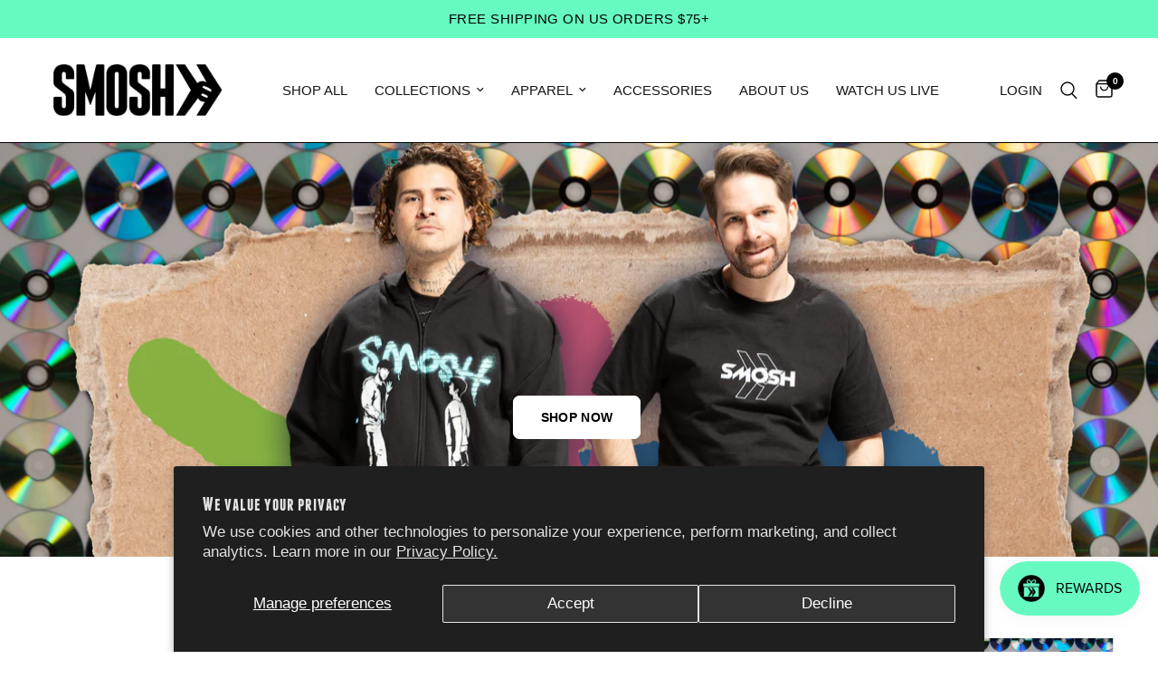

--- FILE ---
content_type: text/css
request_url: https://smosh.com/cdn/shop/t/92/assets/font.css?v=18923622017088821161763666489
body_size: -448
content:
@font-face {
  font-family: 'Franchise-Free-Bold';
  src: url('/cdn/shop/files/Franchise-Free-Bold.woff?v=1695591008') format('woff');
  font-weight: normal;
  font-style: normal;
  font-display: swap;
}


h1, h2, h3, h4, h5, h6,
.h1, .h2, .h3, .h4, .h5, .h6,
.section-header h2,
.logolink.text-logo,
.heading-font,
.h1-xlarge,
.h1-large,
.customer-addresses .my-address .address-index, .thb-product-detail .product-title, .scrolling-text--inner {
  font-family: 'Franchise-Free-Bold', sans-serif !important;
}